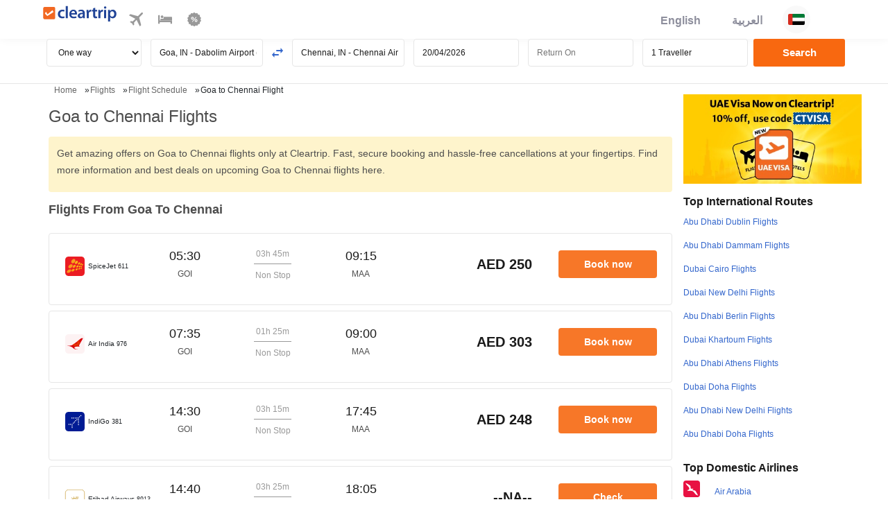

--- FILE ---
content_type: image/svg+xml
request_url: https://ui.cltp.co/images/logos/air-logos/svg_logos/PA.svg
body_size: 1314
content:
<svg width="24" height="24" viewBox="0 0 24 24" fill="none" xmlns="http://www.w3.org/2000/svg">
<rect width="24" height="24" rx="4" fill="#252F86"/>
<rect width="16" height="16" transform="translate(4 4)" fill="#252F86"/>
<path d="M9.95721 10H10.8374V11.088C10.9245 10.9966 11.0234 10.9281 11.1341 10.8824C11.2447 10.8367 11.3671 10.8138 11.5014 10.8138C11.7783 10.8138 12.0075 10.9134 12.1888 11.1126C12.3702 11.3118 12.4608 11.5977 12.4608 11.9703C12.4608 12.2188 12.4194 12.4376 12.3366 12.6268C12.2538 12.8159 12.1392 12.9573 11.9929 13.0508C11.8465 13.1443 11.6841 13.1911 11.5056 13.1911C11.3529 13.1911 11.2129 13.1582 11.0859 13.0926C10.9902 13.0412 10.886 12.9448 10.7732 12.8034V13.1397H9.95721V10ZM10.831 11.996C10.831 12.1916 10.8678 12.3333 10.9413 12.4212C11.0148 12.509 11.108 12.5529 11.2208 12.5529C11.325 12.5529 11.4125 12.5097 11.4832 12.4233C11.5538 12.3369 11.5892 12.1916 11.5892 11.9875C11.5892 11.8076 11.5545 11.6755 11.4853 11.5913C11.416 11.507 11.3322 11.4649 11.2336 11.4649C11.1151 11.4649 11.0184 11.5088 10.9435 11.5966C10.8685 11.6844 10.831 11.8176 10.831 11.996ZM12.9231 10H13.7969V13.1397H12.9231V10ZM16.8585 13.1397H16.0447V12.7713C15.9233 12.9227 15.8009 13.0305 15.6774 13.0947C15.5539 13.159 15.4022 13.1911 15.2223 13.1911C14.9824 13.1911 14.7943 13.1193 14.658 12.9758C14.5216 12.8324 14.4534 12.6114 14.4534 12.313V10.8652H15.3294V12.116C15.3294 12.2587 15.3558 12.3601 15.4086 12.4201C15.4615 12.4801 15.5357 12.51 15.6314 12.51C15.7356 12.51 15.8209 12.4701 15.8873 12.3901C15.9537 12.3101 15.9869 12.1667 15.9869 11.9596V10.8652H16.8585V13.1397ZM20 12.2188H18.2524C18.2681 12.3587 18.306 12.4629 18.3659 12.5315C18.4502 12.63 18.5601 12.6792 18.6958 12.6792C18.7814 12.6792 18.8628 12.6578 18.9399 12.615C18.987 12.5878 19.0377 12.54 19.092 12.4715L19.9508 12.5507C19.8194 12.7792 19.6609 12.943 19.4753 13.0422C19.2897 13.1415 19.0234 13.1911 18.6765 13.1911C18.3752 13.1911 18.1382 13.1486 17.9654 13.0637C17.7927 12.9787 17.6495 12.8438 17.536 12.6589C17.4225 12.474 17.3658 12.2566 17.3658 12.0067C17.3658 11.6512 17.4796 11.3635 17.7074 11.1437C17.9351 10.9238 18.2496 10.8138 18.6508 10.8138C18.9763 10.8138 19.2333 10.8631 19.4218 10.9616C19.6102 11.0601 19.7537 11.2029 19.8523 11.3899C19.9508 11.577 20 11.8204 20 12.1203V12.2188ZM19.1134 11.8011C19.0962 11.6327 19.0509 11.512 18.9774 11.4392C18.9038 11.3664 18.8071 11.33 18.6872 11.33C18.5487 11.33 18.438 11.3849 18.3552 11.4949C18.3024 11.5634 18.2688 11.6655 18.2546 11.8011H19.1134Z" fill="white"/>
<path d="M5.61482 12.8591C5.47204 12.9805 5.33461 13.0662 5.20255 13.1161C5.07048 13.1661 4.92877 13.1911 4.77743 13.1911C4.52756 13.1911 4.33553 13.13 4.20132 13.008C4.06711 12.8859 4 12.7299 4 12.54C4 12.4287 4.02534 12.3269 4.07603 12.2348C4.12672 12.1427 4.19311 12.0689 4.2752 12.0132C4.3573 11.9575 4.44975 11.9154 4.55255 11.8868C4.62822 11.8668 4.74244 11.8475 4.89522 11.829C5.20647 11.7919 5.43563 11.7476 5.58269 11.6962C5.58412 11.6434 5.58483 11.6098 5.58483 11.5955C5.58483 11.4385 5.54842 11.3278 5.47561 11.2636C5.37709 11.1765 5.23074 11.1329 5.03657 11.1329C4.85524 11.1329 4.72138 11.1647 4.635 11.2282C4.54862 11.2918 4.48473 11.4042 4.44333 11.5656L4.06639 11.5142C4.10066 11.3528 4.15706 11.2225 4.23558 11.1233C4.31411 11.0241 4.42762 10.9477 4.57611 10.8941C4.7246 10.8406 4.89664 10.8138 5.09225 10.8138C5.28643 10.8138 5.4442 10.8367 5.56556 10.8824C5.68692 10.9281 5.77615 10.9855 5.83327 11.0548C5.89038 11.124 5.93035 11.2115 5.9532 11.3171C5.96605 11.3828 5.97247 11.5013 5.97248 11.6726V12.1866C5.97247 12.545 5.98068 12.7717 5.9971 12.8666C6.01352 12.9616 6.046 13.0526 6.09455 13.1397H5.69192C5.65194 13.0597 5.62624 12.9662 5.61482 12.8591ZM5.58269 11.9982C5.44277 12.0553 5.23289 12.1038 4.95304 12.1438C4.79456 12.1667 4.68248 12.1924 4.6168 12.2209C4.55112 12.2495 4.50044 12.2912 4.46474 12.3462C4.42905 12.4012 4.4112 12.4622 4.4112 12.5293C4.4112 12.6321 4.45011 12.7178 4.52792 12.7863C4.60573 12.8548 4.7196 12.8891 4.86952 12.8891C5.018 12.8891 5.15007 12.8566 5.26573 12.7917C5.38137 12.7267 5.46633 12.6378 5.52058 12.525C5.56199 12.4379 5.58269 12.3094 5.58269 12.1395V11.9982ZM6.84464 10.4433V10H7.23014V10.4433H6.84464ZM6.84464 13.1397V10.8652H7.23014V13.1397H6.84464ZM8.23075 13.1397V10.8652H8.5777V11.21C8.66622 11.0487 8.74796 10.9423 8.82292 10.8909C8.89787 10.8395 8.98033 10.8138 9.07028 10.8138C9.20021 10.8138 9.33228 10.8552 9.46649 10.9381L9.3337 11.2957C9.23947 11.24 9.14524 11.2122 9.05101 11.2122C8.96676 11.2122 8.89109 11.2375 8.82399 11.2882C8.75688 11.3389 8.70905 11.4092 8.6805 11.4992C8.63766 11.6362 8.61625 11.7862 8.61625 11.9489V13.1397H8.23075Z" fill="white"/>
</svg>


--- FILE ---
content_type: image/svg+xml
request_url: https://ui.cltp.co/images/logos/air-logos/svg_logos/QR.svg
body_size: 2002
content:
<svg width="24" height="24" viewBox="0 0 24 24" fill="none" xmlns="http://www.w3.org/2000/svg">
<rect width="24" height="24" rx="4" fill="#5C0632"/>
<path d="M18.5601 11.235C18.5601 11.31 17.5061 11.3803 16.0015 11.4394C15.7357 11.2886 15.5341 11.1371 15.3865 11.0066C17.2113 11.0711 18.5601 11.1507 18.5601 11.235Z" fill="white"/>
<path d="M17.4792 8.69468C17.4792 8.75723 16.5958 8.81589 15.3328 8.8664C15.5138 8.76072 15.7003 8.65427 15.8961 8.54744C16.8502 8.59134 17.4792 8.64223 17.4792 8.69468Z" fill="white"/>
<path d="M8.06842 14.1597C7.48373 14.1667 6.97091 14.1694 6.57037 14.1694C5.99383 14.1694 5.52686 13.9919 5.52686 13.7716C5.52686 13.5525 5.99383 13.3749 6.57037 13.3749C7.08086 13.3749 7.77239 13.3804 8.5657 13.3905C8.25879 13.8334 8.1131 14.0995 8.0995 14.1162C8.09057 14.129 8.0793 14.1442 8.06842 14.1597Z" fill="white"/>
<path d="M8.38344 14.692C8.57613 14.9247 8.76106 15.1205 9.00854 15.3345C9.00854 15.3345 9.10178 15.4678 9.38499 15.3536C9.67326 15.2363 9.91763 15.0766 10.1931 14.7071C10.9973 14.7207 11.85 14.7386 12.6896 14.7576C12.7587 14.8582 12.899 15.0665 13.0719 15.3233C10.7315 15.3839 8.19152 15.42 6.89043 15.42C6.34847 15.42 5.90869 15.2518 5.90869 15.0459C5.90869 14.8388 6.34847 14.6718 6.89043 14.6718C7.2867 14.6718 7.79719 14.6745 8.3815 14.6811C8.38111 14.6865 8.38344 14.692 8.38344 14.692Z" fill="white"/>
<path d="M7.47805 16.6436C6.99709 16.6436 6.60742 16.4956 6.60742 16.313C6.60742 16.13 6.99709 15.9816 7.47805 15.9816C8.75039 15.9816 11.3588 16.0205 13.5927 16.0838C13.7003 16.238 13.8079 16.3915 13.9101 16.5325C11.6101 16.6001 8.81061 16.6436 7.47805 16.6436Z" fill="white"/>
<path d="M14.8974 17.705C13.0213 17.7874 9.79557 17.8425 8.45524 17.8425C8.07801 17.8425 7.77148 17.7248 7.77148 17.5822C7.77148 17.4385 8.07801 17.3215 8.45524 17.3215C9.7373 17.3215 12.7482 17.372 14.6483 17.4478C14.7342 17.5399 14.8181 17.6265 14.8974 17.705Z" fill="white"/>
<path d="M10.0028 18.4086C11.1097 18.4086 14.4791 18.4921 14.4791 18.5931C14.4791 18.6957 11.1093 18.7785 10.0028 18.7785C9.78723 18.7785 9.61279 18.6957 9.61279 18.5931C9.61279 18.4921 9.78723 18.4086 10.0028 18.4086Z" fill="white"/>
<path d="M10.0152 11.5955C8.62204 11.6192 7.37379 11.6324 6.57037 11.6324C5.99422 11.6324 5.52686 11.4548 5.52686 11.2349C5.52686 11.0154 5.99422 10.8371 6.57037 10.8371C7.50355 10.8371 9.03696 10.855 10.6993 10.8864C10.4523 11.1308 10.2238 11.3686 10.0152 11.5955Z" fill="white"/>
<path d="M16.8484 9.81859C17.6647 9.86288 18.1783 9.91144 18.1783 9.96194C18.1783 10.0175 17.5567 10.0707 16.5947 10.1181C16.8002 9.9635 16.8453 9.82869 16.8484 9.81859Z" fill="white"/>
<path d="M6.89058 10.3356C6.34823 10.3356 5.90845 10.1685 5.90845 9.96185C5.90845 9.75556 6.34823 9.58772 6.89058 9.58772C8.00285 9.58772 10.0203 9.61492 12.044 9.6596C11.7958 9.869 11.5603 10.0761 11.3381 10.2793C9.5619 10.315 7.87348 10.3356 6.89058 10.3356Z" fill="white"/>
<path d="M12.9387 8.94131C10.8695 8.99376 8.62787 9.026 7.47791 9.026C6.99694 9.026 6.60767 8.87799 6.60767 8.695C6.60767 8.51202 6.99694 8.36322 7.47791 8.36322C8.74714 8.36322 11.3493 8.40285 13.5801 8.46579C13.469 8.5466 13.3571 8.6274 13.2436 8.7121C13.1403 8.78902 13.0385 8.86478 12.9387 8.94131Z" fill="white"/>
<path d="M8.455 7.68555C8.07777 7.68555 7.77124 7.56939 7.77124 7.42526C7.77124 7.28151 8.07777 7.16458 8.455 7.16458C9.87808 7.16458 13.4274 7.22751 15.2301 7.31726C15.1151 7.39263 15.0001 7.47071 14.8839 7.54919C13.0051 7.63039 9.79261 7.68555 8.455 7.68555Z" fill="white"/>
<path d="M6.46284 12.9081C5.8762 12.9081 5.3999 12.7274 5.3999 12.5033C5.3999 12.2807 5.8762 12.0992 6.46284 12.0992C7.19827 12.0992 8.29889 12.1101 9.54365 12.1292C9.30977 12.4042 9.10658 12.6591 8.93254 12.8875C7.94147 12.9007 7.07512 12.9081 6.46284 12.9081Z" fill="white"/>
<path d="M9.61304 6.41393C9.61304 6.31176 9.78747 6.229 10.0031 6.229C11.1095 6.229 14.4794 6.31176 14.4794 6.41393C14.4794 6.51533 11.1099 6.59847 10.0031 6.59847C9.78747 6.59847 9.61304 6.51533 9.61304 6.41393Z" fill="white"/>
<path d="M18.6419 12.2046C18.6497 12.4062 18.6485 12.6063 18.6384 12.8025C16.6781 12.8802 14.8191 12.9983 14.8191 13.1311C14.8191 13.2617 16.6365 13.3786 18.5743 13.4559C18.5401 13.6797 18.4962 13.8992 18.4426 14.1144C16.5324 14.1925 14.7596 14.3075 14.7596 14.4369C14.7596 14.5616 16.4147 14.6739 18.2472 14.752C18.1633 14.9858 18.0681 15.2131 17.9613 15.4307C16.3875 15.5064 15.0868 15.6074 15.0868 15.7178C15.0868 15.8207 16.2231 15.9159 17.6555 15.9893C17.5751 16.1203 17.4912 16.2485 17.4034 16.3697C17.3102 16.5018 17.2088 16.6327 17.1015 16.7613C16.206 16.8293 15.5914 16.9066 15.5914 16.9893C15.5914 17.0604 16.0316 17.1269 16.7099 17.1863C16.3397 17.5527 15.9022 17.8949 15.3867 18.1937C15.3867 18.1937 14.7795 17.6708 14.2783 17.06C13.8315 16.5154 12.8836 15.0795 12.6606 14.7582C12.4372 14.4369 12.2903 14.3429 12.0293 14.4361C11.6792 14.56 11.2725 14.6222 11.1474 14.6222C11.0223 14.6222 10.9535 14.5736 11.1633 14.4905C11.3723 14.4062 12.1987 14.0161 12.6054 13.21C13.0623 12.3021 12.6606 11.0484 12.6606 11.0484C12.5071 11.7186 12.1583 11.9687 12.1583 11.9687C12.2709 11.3464 12.1481 10.7823 11.8408 10.3864L11.6695 11.1743C11.6695 11.1743 11.5623 11.1688 11.2969 11.3918C11.032 11.6152 10.959 11.9408 10.959 11.9408C11.1676 12.0247 11.4185 11.8153 11.4185 11.8153C11.098 13.0146 10.6384 13.9909 10.3032 14.5072C9.96827 15.0235 9.69205 15.2182 9.35639 15.3545C9.07317 15.468 8.97993 15.3347 8.97993 15.3347C8.73245 15.121 8.54753 14.9252 8.35483 14.6925C8.35483 14.6925 8.33929 14.6653 8.39135 14.6661C8.52927 14.668 8.7748 14.4322 8.82841 14.3343C8.8898 14.222 8.88319 14.1362 8.8525 14.1304C8.8222 14.1253 8.76975 14.2143 8.50363 14.3821C8.23906 14.5496 8.11746 14.4334 8.02927 14.3402C7.96089 14.266 8.0281 14.1743 8.07084 14.1168C8.11124 14.0655 9.51101 11.4551 13.215 8.71272C18.0689 5.1187 21.1687 4.14823 21.3463 4.0783C21.4636 4.03207 21.6551 3.97107 21.6987 4.01575C21.7468 4.06626 21.7705 4.10666 21.7639 4.16532C21.7577 4.2236 21.7266 4.25351 21.5021 4.35258C19.6388 5.17348 17.4636 6.54178 16.2278 7.33821C14.708 8.07869 13.2569 9.13619 13.2041 9.16144C13.0872 9.23409 13.1734 9.33976 13.2441 9.29547C15.8105 7.5884 18.8195 6.42562 22.1446 5.47302C22.3035 5.42795 22.3906 5.42795 22.417 5.46292C22.4469 5.50177 22.4597 5.54605 22.4644 5.59501C22.4687 5.656 22.4182 5.68825 22.2818 5.74147C18.7095 7.06859 16.0767 8.3013 14.3832 9.44077C14.3832 9.44077 14.208 9.54644 14.2056 9.66882C14.2049 9.71544 14.2997 9.72088 14.2997 9.72088C15.1474 9.73603 16.2806 9.78576 16.8199 9.81723C16.8199 9.81723 16.7429 10.0903 16.2266 10.3102C15.828 10.4804 15.4589 10.4532 15.0938 10.4563C15.0126 10.4548 14.9438 10.5367 15.0087 10.6241C15.0413 10.6677 15.8183 11.9186 18.6419 12.2046Z" fill="white"/>
</svg>


--- FILE ---
content_type: image/svg+xml
request_url: https://ui.cltp.co/images/logos/air-logos/svg_logos/6E.svg
body_size: 666
content:
<svg width="24" height="24" viewBox="0 0 24 24" fill="none" xmlns="http://www.w3.org/2000/svg">
<rect width="24" height="24" rx="4" fill="#001B94"/>
<path d="M16.3734 10.2041C16.7328 10.2041 17.0245 9.91177 17.0245 9.55113C17.0245 9.19049 16.7328 8.89796 16.3734 8.89796C16.0138 8.89796 15.7221 9.19049 15.7221 9.55113C15.7221 9.91177 16.0138 10.2041 16.3734 10.2041Z" fill="white"/>
<path d="M14.4195 8.2449C14.7791 8.2449 15.0709 7.95237 15.0709 7.59173C15.0709 7.23131 14.7791 6.93878 14.4195 6.93878C14.0599 6.93878 13.7684 7.23131 13.7684 7.59173C13.7684 7.95237 14.0599 8.2449 14.4195 8.2449Z" fill="white"/>
<path d="M16.3734 8.2449C16.7328 8.2449 17.0245 7.95237 17.0245 7.59173C17.0245 7.23131 16.7328 6.93878 16.3734 6.93878C16.0138 6.93878 15.7221 7.23131 15.7221 7.59173C15.7221 7.95237 16.0138 8.2449 16.3734 8.2449Z" fill="white"/>
<path d="M12.4661 8.2449C12.8255 8.2449 13.1172 7.95237 13.1172 7.59173C13.1172 7.23131 12.8255 6.93878 12.4661 6.93878C12.1064 6.93878 11.8147 7.23131 11.8147 7.59173C11.8147 7.95237 12.1064 8.2449 12.4661 8.2449Z" fill="white"/>
<path d="M18.1362 6.42113C18.3906 6.16585 18.3906 5.75246 18.1362 5.49741C17.8819 5.24236 17.4697 5.24236 17.2151 5.49741C16.961 5.75246 16.961 6.16585 17.2151 6.42113C17.4697 6.67595 17.8819 6.67595 18.1362 6.42113Z" fill="white"/>
<path d="M19.7643 5.115C20.0186 4.85973 20.0186 4.44634 19.7643 4.19129C19.51 3.93624 19.0977 3.93624 18.8432 4.19129C18.5891 4.44634 18.5891 4.85973 18.8432 5.115C19.0977 5.36983 19.51 5.36983 19.7643 5.115Z" fill="white"/>
<path d="M10.1865 8.2449C10.5462 8.2449 10.8379 7.95237 10.8379 7.59173C10.8379 7.23131 10.5462 6.93878 10.1865 6.93878C9.82691 6.93878 9.53543 7.23131 9.53543 7.59173C9.53543 7.95237 9.82691 8.2449 10.1865 8.2449Z" fill="white"/>
<path d="M8.23309 8.2449C8.59271 8.2449 8.8842 7.95237 8.8842 7.59173C8.8842 7.23131 8.59271 6.93878 8.23309 6.93878C7.87346 6.93878 7.58175 7.23131 7.58175 7.59173C7.58175 7.95237 7.87346 8.2449 8.23309 8.2449Z" fill="white"/>
<path d="M17.0245 11.5101C17.0245 11.1497 16.7328 10.8571 16.3734 10.8571C16.0138 10.8571 15.7221 11.1497 15.7221 11.5101C15.7221 11.8707 16.0138 12.1633 16.3734 12.1633C16.7328 12.1633 17.0245 11.8707 17.0245 11.5101Z" fill="white"/>
<path d="M8.55848 18.0408C8.91811 18.0408 9.20982 17.7483 9.20982 17.3876C9.20982 17.027 8.91811 16.7347 8.55848 16.7347C8.19907 16.7347 7.90736 17.027 7.90736 17.3876C7.90736 17.7483 8.19907 18.0408 8.55848 18.0408Z" fill="white"/>
<path d="M6.60502 16.0816C6.96464 16.0816 7.25613 15.7891 7.25613 15.4287C7.25613 15.068 6.96464 14.7755 6.60502 14.7755C6.24539 14.7755 5.95368 15.068 5.95368 15.4287C5.95368 15.7891 6.24539 16.0816 6.60502 16.0816Z" fill="white"/>
<path d="M8.55848 16.0816C8.91811 16.0816 9.20982 15.7891 9.20982 15.4287C9.20982 15.068 8.91811 14.7755 8.55848 14.7755C8.19907 14.7755 7.90736 15.068 7.90736 15.4287C7.90736 15.7891 8.19907 16.0816 8.55848 16.0816Z" fill="white"/>
<path d="M4.65112 16.0816C5.01075 16.0816 5.30245 15.7891 5.30245 15.4287C5.30245 15.068 5.01075 14.7755 4.65112 14.7755C4.29171 14.7755 4 15.068 4 15.4287C4 15.7891 4.29171 16.0816 4.65112 16.0816Z" fill="white"/>
<path d="M9.20982 19.3471C9.20982 18.9864 8.91811 18.6939 8.55848 18.6939C8.19907 18.6939 7.90736 18.9864 7.90736 19.3471C7.90736 19.7075 8.19907 20 8.55848 20C8.91811 20 9.20982 19.7075 9.20982 19.3471Z" fill="white"/>
<path d="M17.0245 13.4695C17.0245 13.1089 16.7328 12.8163 16.3734 12.8163C16.0138 12.8163 15.7221 13.1089 15.7221 13.4695C15.7221 13.8301 16.0138 14.1224 16.3734 14.1224C16.7328 14.1224 17.0245 13.8301 17.0245 13.4695Z" fill="white"/>
<path d="M17.0245 15.755C17.0245 15.3944 16.7328 15.102 16.3734 15.102C16.0138 15.102 15.7221 15.3944 15.7221 15.755C15.7221 16.1156 16.0138 16.4082 16.3734 16.4082C16.7328 16.4082 17.0245 16.1156 17.0245 15.755Z" fill="white"/>
<path d="M11.489 13.1429C11.8486 13.1429 12.1403 12.8505 12.1403 12.4899C12.1403 12.1293 11.8486 11.8367 11.489 11.8367C11.1294 11.8367 10.8379 12.1293 10.8379 12.4899C10.8379 12.8505 11.1294 13.1429 11.489 13.1429Z" fill="white"/>
<path d="M13.2521 11.3189C13.5064 11.0639 13.5064 10.6506 13.2521 10.3953C12.9975 10.1403 12.5854 10.1403 12.3311 10.3953C12.0768 10.6506 12.0768 11.0639 12.3311 11.3189C12.5854 11.574 12.9975 11.574 13.2521 11.3189Z" fill="white"/>
<path d="M14.8801 10.0128C15.1344 9.7578 15.1344 9.34446 14.8801 9.08922C14.6256 8.83421 14.2134 8.83421 13.9591 9.08922C13.7048 9.34446 13.7048 9.7578 13.9591 10.0128C14.2134 10.2678 14.6256 10.2678 14.8801 10.0128Z" fill="white"/>
<path d="M10.6471 14.2579C10.9015 14.0028 10.9015 13.5894 10.6471 13.3341C10.3926 13.0791 9.98034 13.0791 9.72601 13.3341C9.4719 13.5894 9.4719 14.0028 9.72601 14.2579C9.98034 14.5127 10.3926 14.5127 10.6471 14.2579Z" fill="white"/>
</svg>


--- FILE ---
content_type: image/svg+xml
request_url: https://ui.cltp.co/images/logos/air-logos/svg_logos/EK.svg
body_size: 1433
content:
<svg width="24" height="24" viewBox="0 0 24 24" fill="none" xmlns="http://www.w3.org/2000/svg">
<rect width="24" height="24" rx="4" fill="#D71A21"/>
<path d="M14.2346 5.30986C13.9727 5.64946 13.8273 6.06668 13.8273 6.4936C13.8273 6.63915 13.8273 10.0837 13.8273 10.2098C13.8079 10.4912 13.7012 10.7532 13.5266 10.9763C13.4296 11.0733 12.8573 11.5876 12.8088 11.6458L13.1289 11.6555C13.2356 11.5585 14.3413 10.5785 14.448 10.4427C14.7681 10.0934 14.9524 9.63733 14.9524 9.16189C14.9524 9.00664 14.9524 5.73678 14.9524 5.59124C14.9427 5.23223 15.0785 4.87323 15.3306 4.61125C15.4664 4.46571 15.8932 4.1067 15.9708 4.01938L15.6313 4.00967C15.5634 4.097 14.351 5.19342 14.2346 5.30986Z" fill="white"/>
<path d="M11.5092 18.8259L12.8574 20H13.7594C14.6226 20 15.4568 19.6604 16.0678 19.0491C16.6207 18.496 16.8243 17.7489 16.8243 17.0503V15.1194C16.8146 14.6828 16.6304 14.2656 16.3006 13.9745C16.2424 13.9163 15.8447 13.5379 15.8447 13.5379V15.0224C15.8447 15.0224 16.2812 15.4687 16.3588 15.5561C16.7565 15.983 16.7565 16.7592 15.4859 17.9915C15.2628 18.2049 14.6323 18.8065 13.7594 18.8065L11.5092 18.8259Z" fill="white"/>
<path d="M15.2628 10.8987C15.1173 11.054 14.9718 11.4421 14.9718 11.7914V12.5191H15.709C15.9999 12.5191 16.3782 12.2571 16.4558 12.1213C16.4558 12.1116 16.4558 11.3936 16.4558 11.3936C16.5625 11.5488 16.6983 11.6943 16.8535 11.8108C16.9311 11.7138 17.61 10.8987 18.1726 10.889C19.1134 10.8793 18.9 12.0728 18.5218 12.4512C18.3957 12.5773 17.8428 13.0819 17.6682 13.2468C17.2221 13.6737 16.4558 13.47 16.4558 12.3735C16.4558 12.3735 15.6411 13.1498 15.515 13.2565C15.3889 13.3632 14.9718 13.8096 14.9718 13.8096V15.7404C14.9718 16.6622 14.6711 16.9727 14.419 17.2541C14.322 17.3608 13.2842 18.3117 13.1387 18.4184L12.7992 18.4281C12.7992 18.4281 13.4102 17.8751 13.5266 17.7489C13.6624 17.6034 13.8273 17.3123 13.8273 16.8272C13.8273 16.701 13.8079 13.7999 13.8079 13.7999H9.07467C7.4258 13.7999 7.07663 11.9757 7.06693 11.4809C7.06693 11.3353 7.06693 9.87991 7.06693 9.64704C7.06693 9.34626 6.87294 8.84171 6.57227 8.68646H7.03783C7.09603 8.70587 7.387 8.8223 7.387 9.94783C7.387 9.94783 7.3676 11.248 7.3676 11.3256C7.3676 11.8981 7.82347 12.5482 8.47332 12.5482L13.8273 12.5385C13.8273 12.393 13.9728 11.8496 14.2347 11.5585C14.3802 11.3936 15.5344 10.3456 15.6605 10.2389H15.9999C15.9514 10.2874 15.3889 10.7823 15.2725 10.9181L15.2628 10.8987ZM17.0184 11.9951C17.1542 12.1795 17.3093 12.3638 17.4742 12.5288C18.0562 12.9945 18.3278 12.49 17.9398 11.966C17.7846 11.7526 17.193 11.8108 17.0184 11.9951Z" fill="white"/>
<path d="M11.2764 15.4493C11.2764 15.7113 10.452 16.4002 10.4035 16.439C10.3453 16.1576 10.1319 15.8568 9.52087 15.2359L10.4229 14.3335C11.034 14.9448 11.2764 15.0806 11.2764 15.4493Z" fill="white"/>
<path d="M12.8477 5.07702C13.032 5.26137 13.4199 5.74651 13.1872 5.98908C12.9835 6.19284 12.6634 6.52274 12.6634 6.52274C12.644 6.40631 12.3433 6.11522 12.3433 6.11522C12.3433 6.11522 12.3433 6.98848 12.3433 7.09521C12.3336 7.49303 12.1881 7.59976 12.1881 7.59976C12.1881 7.59976 12.9156 8.31777 12.9156 9.24924C12.9156 9.69557 12.9156 10.1128 12.9156 10.2001C12.9253 10.3748 12.8574 10.5591 12.7313 10.6853C12.6634 10.7629 11.9942 11.4421 11.8875 11.5294C11.7323 11.6653 11.5383 11.7429 11.3346 11.7332H8.82249C8.42483 11.7332 8.01746 11.4227 8.01746 11.1122C8.01746 11.0346 8.02716 10.1807 8.02716 10.1807C8.15325 10.3263 8.28904 10.5009 8.59941 10.5009C8.85159 10.5009 9.10377 10.3069 9.17167 10.2292C9.23956 10.1516 11.0727 8.24985 11.0727 8.24985C11.0727 8.24985 10.2192 7.45421 9.65663 7.0758C9.38505 6.89145 9.01648 7.12432 8.95828 7.36689C8.7837 8.12371 8.95828 9.26865 8.95828 9.26865L8.26964 8.57974C7.98836 8.29836 7.99806 7.66768 8.33753 7.33778C8.38603 7.27956 8.90009 6.7168 9.54024 6.7168H10.5393C11.2085 6.7168 11.9457 7.38629 11.9457 7.38629C12.0039 7.31837 12.0426 7.24075 12.0523 7.15343C12.0523 6.80412 12.0426 5.88235 12.0426 5.88235C11.5383 5.3778 11.4704 4.85385 11.7129 4.61128C12.1687 4.15525 12.3336 4 12.3336 4C12.3336 4 12.3142 4.55306 12.8477 5.07702ZM9.69543 10.1225C9.44325 10.3845 9.40445 10.4427 9.17167 10.5882H12.0039C12.7701 10.5882 12.6149 10.1128 12.4791 9.87022C12.1978 9.37538 11.3055 8.46331 11.3055 8.46331C11.3055 8.46331 9.74392 10.074 9.69543 10.1225Z" fill="white"/>
<path d="M6.46556 12.7034H6C6 12.7034 6.49466 12.9751 6.49466 13.6834V15.9442C6.49466 17.4093 7.70707 18.7677 9.18136 18.7677H10.4132C11.1503 18.7677 11.4122 18.5931 11.8584 18.1952C12.0232 18.0497 12.2366 17.8071 12.3142 17.7198C12.5664 17.4287 12.8477 17.1958 12.8477 16.439V15.7016C12.8477 15.0612 12.4791 14.7992 12.2948 14.6149C12.1784 14.4985 11.8681 14.1977 11.8681 14.1977V15.7113C11.8681 15.7113 12.1784 16.0412 12.3142 16.1479C12.9544 16.6525 12.45 17.5257 11.8487 17.5257C11.7323 17.5257 9.31715 17.5257 9.14256 17.5257C8.15324 17.5452 6.80504 16.6622 6.80504 15.168V13.9454C6.81474 12.7034 6.46556 12.7034 6.46556 12.7034Z" fill="white"/>
<path d="M9.43354 15.459C9.43354 15.721 8.60911 16.4099 8.56061 16.4487C8.50242 16.1673 8.28903 15.8665 7.67798 15.2456L8.58001 14.3432C9.18136 14.9448 9.43354 15.0806 9.43354 15.459Z" fill="white"/>
</svg>
